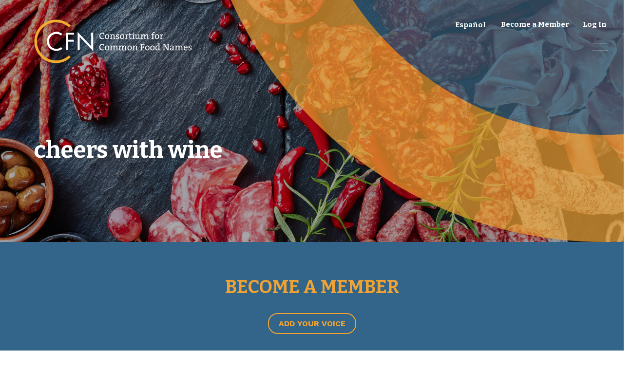

--- FILE ---
content_type: image/svg+xml
request_url: https://www.commonfoodnames.com/wp-content/themes/ccfn/img/logo.svg
body_size: 5433
content:

<svg width="407px" height="113px" viewBox="0 0 407 113" version="1.1" xmlns="http://www.w3.org/2000/svg" xmlns:xlink="http://www.w3.org/1999/xlink">
    <g id="Home" stroke="none" stroke-width="1" fill="none" fill-rule="evenodd">
        <g id="Desktop-HD" transform="translate(-95.000000, -60.000000)">
            <g id="Group-2" transform="translate(96.000000, 61.000000)">
                <path d="M56.471,74.686 C45.876,74.686 37.255,66.066 37.255,55.471 C37.255,44.876 45.876,36.256 56.471,36.256 C60.824,36.256 64.831,37.727 68.056,40.177 L71.844,36.39 C67.635,32.992 62.288,30.952 56.471,30.952 C42.952,30.952 31.954,41.951 31.954,55.471 C31.954,68.991 42.952,79.99 56.471,79.99 C62.42,79.99 67.879,77.859 72.13,74.322 L68.352,70.544 C65.078,73.13 60.956,74.686 56.471,74.686" id="Fill-1" fill="#FFFFFF"></path>
                <path d="M55.47,105.157 C28.074,105.157 5.785,82.868 5.785,55.471 C5.785,28.074 28.074,5.785 55.47,5.785 C68.227,5.785 79.873,10.621 88.68,18.552 L92.777,14.455 C82.918,5.479 69.822,7.10542736e-15 55.47,7.10542736e-15 C24.884,7.10542736e-15 -2.84217094e-14,24.884 -2.84217094e-14,55.471 C-2.84217094e-14,86.058 24.884,110.942 55.47,110.942 C69.953,110.942 83.152,105.357 93.041,96.235 L88.953,92.146 C80.114,100.223 68.358,105.157 55.47,105.157" id="Fill-2" fill="#F1AD2F"></path>
                <path d="M55.47,105.157 C28.074,105.157 5.785,82.868 5.785,55.471 C5.785,28.074 28.074,5.785 55.47,5.785 C68.227,5.785 79.873,10.621 88.68,18.552 L92.777,14.455 C82.918,5.479 69.822,7.10542736e-15 55.47,7.10542736e-15 C24.884,7.10542736e-15 -2.84217094e-14,24.884 -2.84217094e-14,55.471 C-2.84217094e-14,86.058 24.884,110.942 55.47,110.942 C69.953,110.942 83.152,105.357 93.041,96.235 L88.953,92.146 C80.114,100.223 68.358,105.157 55.47,105.157 Z" id="Stroke-3" stroke="#F1AD2F"></path>
                <path d="M177.708,37.412 C177.539,36.613 177.466,35.887 177.394,35.234 C176.547,35.016 175.772,34.943 174.974,34.943 C171.44,34.943 169.843,37.727 169.843,41.357 C169.843,45.326 171.537,47.673 175.506,47.673 C176.789,47.673 178.265,47.334 179.306,46.826 L179.451,48.859 C178.144,49.343 176.595,49.682 174.949,49.682 C169.94,49.682 167.399,46.729 167.399,41.72 C167.399,36.662 169.867,32.959 175.458,32.959 C176.716,32.959 178.047,33.153 179.281,33.443 L179.281,37.412 L177.708,37.412" id="Fill-5" fill="#FFFFFF"></path>
                <path d="M187.192,39.034 C185.449,39.034 183.804,40.364 183.804,43.341 C183.804,46.245 184.989,47.842 187.192,47.842 C188.982,47.842 190.531,46.439 190.531,43.365 C190.531,40.631 189.418,39.034 187.192,39.034 Z M186.925,49.682 C183.658,49.682 181.529,47.794 181.529,43.559 C181.529,40.026 183.755,37.218 187.385,37.218 C190.459,37.218 192.806,38.913 192.806,43.244 C192.806,46.874 190.483,49.682 186.925,49.682 L186.925,49.682 Z" id="Fill-6" fill="#FFFFFF"></path>
                <path d="M204.227,41.695 C204.227,40.002 203.767,39.009 202.194,39.009 C200.185,39.009 198.757,41.018 198.757,43.68 L198.757,47.842 C199.411,47.891 200.112,48.012 200.693,48.157 L200.693,49.464 L194.474,49.464 L194.474,48.181 C195.103,48.012 195.853,47.891 196.579,47.842 L196.579,39.13 C195.999,39.034 195.176,38.936 194.474,38.888 L194.474,37.605 C195.684,37.46 197.354,37.364 198.685,37.436 C198.685,38.138 198.636,39.252 198.515,39.953 L198.54,39.977 C199.241,38.308 200.717,37.194 202.799,37.194 C205.533,37.194 206.405,38.913 206.405,41.042 L206.405,47.842 C207.106,47.891 207.833,48.012 208.438,48.181 L208.438,49.464 L204.227,49.464 L204.227,41.695" id="Fill-7" fill="#FFFFFF"></path>
                <path d="M213.13,49.682 C212.186,49.682 211.097,49.585 210.298,49.367 L210.298,45.955 L211.629,45.955 C211.75,46.536 211.847,47.237 211.92,47.867 C212.331,47.939 212.863,47.988 213.348,47.988 C214.969,47.988 216.082,47.262 216.082,46.1 C216.082,43.438 210.032,45.011 210.032,40.824 C210.032,38.767 211.726,37.218 214.872,37.218 C215.719,37.218 216.735,37.339 217.655,37.557 L217.655,40.849 L216.324,40.849 C216.179,40.244 216.082,39.566 216.033,38.936 C215.622,38.864 215.139,38.815 214.679,38.815 C213.057,38.815 212.234,39.493 212.234,40.583 C212.234,43.293 218.26,41.792 218.26,45.785 C218.26,47.963 216.324,49.682 213.13,49.682" id="Fill-8" fill="#FFFFFF"></path>
                <path d="M226.05,39.034 C224.308,39.034 222.662,40.364 222.662,43.341 C222.662,46.245 223.848,47.842 226.05,47.842 C227.841,47.842 229.39,46.439 229.39,43.365 C229.39,40.631 228.276,39.034 226.05,39.034 Z M225.784,49.682 C222.517,49.682 220.387,47.794 220.387,43.559 C220.387,40.026 222.613,37.218 226.244,37.218 C229.317,37.218 231.665,38.913 231.665,43.244 C231.665,46.874 229.342,49.682 225.784,49.682 L225.784,49.682 Z" id="Fill-9" fill="#FFFFFF"></path>
                <path d="M241.608,39.348 C238.85,38.913 237.615,40.776 237.615,44.624 L237.615,47.842 C238.341,47.891 239.092,48.012 239.721,48.181 L239.721,49.464 L233.332,49.464 L233.332,48.181 C233.961,48.012 234.711,47.891 235.438,47.842 L235.438,39.13 C234.856,39.034 234.033,38.936 233.332,38.888 L233.332,37.605 C234.542,37.46 236.212,37.364 237.543,37.436 C237.543,38.186 237.47,39.3 237.301,40.292 L237.325,40.292 C237.857,38.622 239.067,36.952 241.705,37.218 L241.608,39.348" id="Fill-10" fill="#FFFFFF"></path>
                <path d="M248.017,49.657 C245.548,49.657 244.798,48.641 244.798,46.052 L244.798,39.13 L242.329,39.13 L242.329,37.436 L244.798,37.436 L244.798,33.54 L246.976,32.935 L246.976,37.436 L250.34,37.436 L250.34,39.13 L246.976,39.13 L246.976,45.277 C246.976,47.262 247.339,47.794 248.694,47.794 C249.251,47.794 249.855,47.697 250.34,47.576 L250.34,49.416 C249.662,49.561 248.791,49.657 248.017,49.657" id="Fill-11" fill="#FFFFFF"></path>
                <path d="M255.154,35.452 C254.355,35.452 253.702,34.823 253.702,34.024 C253.702,33.249 254.355,32.62 255.154,32.62 C255.929,32.62 256.582,33.226 256.582,34.024 C256.582,34.798 255.929,35.452 255.154,35.452 Z M251.936,49.464 L251.936,48.181 C252.564,48.012 253.314,47.891 254.041,47.842 L254.041,39.13 C253.46,39.034 252.637,38.936 251.936,38.888 L251.936,37.605 C253.146,37.46 254.815,37.364 256.219,37.436 L256.219,47.842 C256.921,47.891 257.646,48.012 258.252,48.181 L258.252,49.464 L251.936,49.464 L251.936,49.464 Z" id="Fill-12" fill="#FFFFFF"></path>
                <path d="M268.434,49.464 C268.434,48.738 268.482,47.673 268.604,46.947 L268.555,46.923 C267.877,48.593 266.377,49.706 264.319,49.706 C261.561,49.706 260.714,47.988 260.714,45.858 L260.714,39.13 C260.133,39.034 259.334,38.936 258.681,38.888 L258.681,37.605 C259.818,37.46 261.464,37.364 262.892,37.436 L262.892,45.205 C262.892,46.898 263.352,47.891 264.925,47.891 C266.909,47.891 268.361,45.882 268.361,43.22 L268.361,39.13 C267.805,39.034 267.078,38.961 266.425,38.913 L266.425,37.605 C267.587,37.46 269.184,37.364 270.515,37.436 L270.515,47.77 C271.096,47.867 271.895,47.963 272.572,48.012 L272.572,49.294 C271.41,49.439 269.74,49.537 268.434,49.464" id="Fill-13" fill="#FFFFFF"></path>
                <path d="M290.864,41.744 C290.864,40.074 290.453,39.009 288.904,39.009 C287.186,39.009 285.516,40.824 285.516,43.728 L285.516,47.842 C286.169,47.891 286.871,48.012 287.477,48.157 L287.477,49.464 L283.362,49.464 L283.362,41.72 C283.362,40.219 283.048,39.009 281.402,39.009 C279.563,39.009 278.038,40.97 278.038,43.728 L278.038,47.842 C278.691,47.891 279.394,48.012 279.974,48.157 L279.974,49.464 L273.755,49.464 L273.755,48.181 C274.384,48.012 275.134,47.891 275.86,47.842 L275.86,39.13 C275.279,39.034 274.456,38.936 273.755,38.888 L273.755,37.605 C274.965,37.46 276.658,37.364 277.989,37.436 C277.989,38.138 277.917,39.227 277.796,39.953 L277.845,39.977 C278.522,38.283 280.071,37.194 282.007,37.194 C284.548,37.194 285.226,38.961 285.347,39.929 C285.83,38.792 287.138,37.194 289.461,37.194 C291.735,37.194 293.019,38.429 293.019,41.139 L293.019,47.842 C293.744,47.891 294.47,48.012 295.051,48.181 L295.051,49.464 L290.864,49.464 L290.864,41.744" id="Fill-14" fill="#FFFFFF"></path>
                <path d="M310.17,33.685 C309.565,33.492 308.936,33.419 308.355,33.419 C306.661,33.419 305.862,34.387 305.862,36.517 L305.862,37.436 L309.227,37.436 L309.227,39.13 L305.862,39.13 L305.862,47.842 C306.589,47.891 307.339,48.012 307.968,48.181 L307.968,49.464 L301.579,49.464 L301.579,48.181 C302.208,48.012 302.959,47.891 303.685,47.842 L303.685,39.13 L301.047,39.13 L301.047,37.436 L303.685,37.436 L303.685,36.541 C303.685,33.226 305.354,31.652 308.355,31.652 C309.033,31.652 309.662,31.725 310.364,31.87 L310.17,33.685" id="Fill-15" fill="#FFFFFF"></path>
                <path d="M316.122,39.034 C314.38,39.034 312.734,40.364 312.734,43.341 C312.734,46.245 313.92,47.842 316.122,47.842 C317.913,47.842 319.462,46.439 319.462,43.365 C319.462,40.631 318.349,39.034 316.122,39.034 Z M315.856,49.682 C312.589,49.682 310.459,47.794 310.459,43.559 C310.459,40.026 312.686,37.218 316.316,37.218 C319.39,37.218 321.737,38.913 321.737,43.244 C321.737,46.874 319.414,49.682 315.856,49.682 L315.856,49.682 Z" id="Fill-16" fill="#FFFFFF"></path>
                <path d="M331.681,39.348 C328.922,38.913 327.688,40.776 327.688,44.624 L327.688,47.842 C328.413,47.891 329.164,48.012 329.793,48.181 L329.793,49.464 L323.404,49.464 L323.404,48.181 C324.033,48.012 324.783,47.891 325.51,47.842 L325.51,39.13 C324.929,39.034 324.105,38.936 323.404,38.888 L323.404,37.605 C324.614,37.46 326.284,37.364 327.615,37.436 C327.615,38.186 327.542,39.3 327.373,40.292 L327.397,40.292 C327.93,38.622 329.14,36.952 331.777,37.218 L331.681,39.348" id="Fill-17" fill="#FFFFFF"></path>
                <path d="M177.708,66.447 C177.539,65.648 177.466,64.923 177.394,64.269 C176.547,64.052 175.772,63.978 174.974,63.978 C171.44,63.978 169.843,66.762 169.843,70.392 C169.843,74.36 171.537,76.708 175.506,76.708 C176.789,76.708 178.265,76.369 179.306,75.861 L179.451,77.894 C178.144,78.378 176.595,78.717 174.949,78.717 C169.94,78.717 167.399,75.765 167.399,70.755 C167.399,65.696 169.867,61.994 175.458,61.994 C176.716,61.994 178.047,62.188 179.281,62.478 L179.281,66.447 L177.708,66.447" id="Fill-18" fill="#FFFFFF"></path>
                <path d="M187.192,68.069 C185.449,68.069 183.804,69.399 183.804,72.376 C183.804,75.28 184.989,76.878 187.192,76.878 C188.982,76.878 190.531,75.474 190.531,72.4 C190.531,69.666 189.418,68.069 187.192,68.069 Z M186.925,78.717 C183.658,78.717 181.529,76.829 181.529,72.595 C181.529,69.061 183.755,66.253 187.385,66.253 C190.459,66.253 192.806,67.948 192.806,72.279 C192.806,75.909 190.483,78.717 186.925,78.717 L186.925,78.717 Z" id="Fill-19" fill="#FFFFFF"></path>
                <path d="M211.584,70.779 C211.584,69.109 211.172,68.044 209.623,68.044 C207.905,68.044 206.235,69.859 206.235,72.764 L206.235,76.878 C206.889,76.926 207.59,77.047 208.195,77.192 L208.195,78.499 L204.082,78.499 L204.082,70.755 C204.082,69.255 203.767,68.044 202.121,68.044 C200.282,68.044 198.757,70.005 198.757,72.764 L198.757,76.878 C199.411,76.926 200.112,77.047 200.693,77.192 L200.693,78.499 L194.474,78.499 L194.474,77.216 C195.103,77.047 195.853,76.926 196.579,76.878 L196.579,68.165 C195.999,68.069 195.176,67.972 194.474,67.923 L194.474,66.641 C195.684,66.495 197.378,66.399 198.709,66.472 C198.709,67.173 198.636,68.263 198.515,68.988 L198.563,69.013 C199.241,67.318 200.79,66.23 202.726,66.23 C205.267,66.23 205.945,67.996 206.066,68.964 C206.55,67.827 207.856,66.23 210.18,66.23 C212.455,66.23 213.737,67.464 213.737,70.174 L213.737,76.878 C214.463,76.926 215.189,77.047 215.771,77.216 L215.771,78.499 L211.584,78.499 L211.584,70.779" id="Fill-20" fill="#FFFFFF"></path>
                <path d="M234.061,70.779 C234.061,69.109 233.649,68.044 232.101,68.044 C230.382,68.044 228.712,69.859 228.712,72.764 L228.712,76.878 C229.365,76.926 230.067,77.047 230.673,77.192 L230.673,78.499 L226.559,78.499 L226.559,70.755 C226.559,69.255 226.244,68.044 224.599,68.044 C222.759,68.044 221.234,70.005 221.234,72.764 L221.234,76.878 C221.888,76.926 222.59,77.047 223.17,77.192 L223.17,78.499 L216.951,78.499 L216.951,77.216 C217.58,77.047 218.33,76.926 219.057,76.878 L219.057,68.165 C218.476,68.069 217.652,67.972 216.951,67.923 L216.951,66.641 C218.161,66.495 219.854,66.399 221.186,66.472 C221.186,67.173 221.113,68.263 220.992,68.988 L221.041,69.013 C221.719,67.318 223.268,66.23 225.203,66.23 C227.744,66.23 228.422,67.996 228.543,68.964 C229.027,67.827 230.334,66.23 232.657,66.23 C234.932,66.23 236.215,67.464 236.215,70.174 L236.215,76.878 C236.94,76.926 237.666,77.047 238.247,77.216 L238.247,78.499 L234.061,78.499 L234.061,70.779" id="Fill-21" fill="#FFFFFF"></path>
                <path d="M245.334,68.069 C243.592,68.069 241.946,69.399 241.946,72.376 C241.946,75.28 243.132,76.878 245.334,76.878 C247.125,76.878 248.674,75.474 248.674,72.4 C248.674,69.666 247.561,68.069 245.334,68.069 Z M245.068,78.717 C241.801,78.717 239.671,76.829 239.671,72.595 C239.671,69.061 241.897,66.253 245.528,66.253 C248.602,66.253 250.949,67.948 250.949,72.279 C250.949,75.909 248.626,78.717 245.068,78.717 L245.068,78.717 Z" id="Fill-22" fill="#FFFFFF"></path>
                <path d="M262.369,70.73 C262.369,69.036 261.909,68.044 260.336,68.044 C258.327,68.044 256.899,70.054 256.899,72.716 L256.899,76.878 C257.553,76.926 258.255,77.047 258.835,77.192 L258.835,78.499 L252.616,78.499 L252.616,77.216 C253.245,77.047 253.995,76.926 254.722,76.878 L254.722,68.165 C254.141,68.069 253.317,67.972 252.616,67.923 L252.616,66.641 C253.826,66.495 255.496,66.399 256.827,66.472 C256.827,67.173 256.778,68.286 256.657,68.988 L256.682,69.013 C257.384,67.343 258.859,66.23 260.94,66.23 C263.676,66.23 264.547,67.948 264.547,70.077 L264.547,76.878 C265.248,76.926 265.975,77.047 266.579,77.216 L266.579,78.499 L262.369,78.499 L262.369,70.73" id="Fill-23" fill="#FFFFFF"></path>
                <path d="M282.015,65.964 C281.87,65.237 281.749,64.584 281.676,63.931 L277.296,63.931 L277.296,69.424 L280.878,69.424 C280.975,68.843 281.096,68.286 281.217,67.778 L282.571,67.778 L282.571,72.788 L281.217,72.788 C281.096,72.304 280.975,71.723 280.878,71.142 L277.296,71.142 L277.296,76.878 C278.021,76.926 278.772,77.047 279.401,77.216 L279.401,78.499 L272.988,78.499 L272.988,77.216 C273.617,77.047 274.367,76.926 275.094,76.878 L275.094,63.785 C274.367,63.737 273.617,63.616 272.988,63.446 L272.988,62.163 L283.563,62.163 L283.563,65.964 L282.015,65.964" id="Fill-24" fill="#FFFFFF"></path>
                <path d="M291.063,68.069 C289.321,68.069 287.676,69.399 287.676,72.376 C287.676,75.28 288.861,76.878 291.063,76.878 C292.854,76.878 294.403,75.474 294.403,72.4 C294.403,69.666 293.29,68.069 291.063,68.069 Z M290.798,78.717 C287.53,78.717 285.4,76.829 285.4,72.595 C285.4,69.061 287.627,66.253 291.258,66.253 C294.331,66.253 296.679,67.948 296.679,72.279 C296.679,75.909 294.355,78.717 290.798,78.717 L290.798,78.717 Z" id="Fill-25" fill="#FFFFFF"></path>
                <path d="M304.25,68.069 C302.508,68.069 300.862,69.399 300.862,72.376 C300.862,75.28 302.048,76.878 304.25,76.878 C306.041,76.878 307.59,75.474 307.59,72.4 C307.59,69.666 306.477,68.069 304.25,68.069 Z M303.984,78.717 C300.717,78.717 298.587,76.829 298.587,72.595 C298.587,69.061 300.813,66.253 304.444,66.253 C307.518,66.253 309.865,67.948 309.865,72.279 C309.865,75.909 307.542,78.717 303.984,78.717 L303.984,78.717 Z" id="Fill-26" fill="#FFFFFF"></path>
                <path d="M320.074,68.286 C319.349,68.093 318.623,68.02 317.945,68.02 C315.646,68.02 314.121,69.399 314.121,72.86 C314.121,75.45 314.969,76.926 316.783,76.926 C318.961,76.926 320.074,74.385 320.074,72.279 L320.074,68.286 Z M320.147,78.499 C320.147,77.821 320.195,76.757 320.341,76.055 L320.292,76.03 C319.615,77.651 318.139,78.717 316.251,78.717 C313.299,78.717 311.822,76.563 311.822,73.054 C311.822,68.843 314.242,66.302 318.042,66.302 C318.695,66.302 319.349,66.351 320.074,66.423 L320.074,62.526 C319.494,62.43 318.671,62.333 317.969,62.284 L317.969,61.002 C319.18,60.856 320.849,60.761 322.253,60.833 L322.253,76.806 C322.834,76.901 323.632,76.999 324.285,77.047 L324.285,78.329 C323.148,78.475 321.479,78.571 320.147,78.499 L320.147,78.499 Z" id="Fill-27" fill="#FFFFFF"></path>
                <path d="M345.917,63.81 L345.917,78.499 L343.013,78.499 L336.696,68.384 C335.971,67.197 335.365,66.06 334.857,64.995 C335.026,67.802 335.002,72.183 335.002,76.853 C335.655,76.901 336.357,77.047 336.938,77.192 L336.938,78.499 L330.743,78.499 L330.743,77.216 C331.372,77.047 332.122,76.901 332.849,76.853 L332.849,63.785 C332.122,63.737 331.372,63.616 330.743,63.446 L330.743,62.163 L335.776,62.163 L342.021,72.183 C342.723,73.32 343.303,74.409 343.933,75.571 C343.763,72.836 343.763,68.48 343.763,63.81 C343.109,63.761 342.456,63.616 341.875,63.471 L341.875,62.163 L347.587,62.163 L347.587,63.471 C347.078,63.616 346.497,63.737 345.917,63.81" id="Fill-28" fill="#FFFFFF"></path>
                <path d="M356.61,72.981 C352.617,72.981 351.504,74.167 351.504,75.352 C351.504,76.369 352.229,77.022 353.343,77.022 C355.303,77.022 356.61,75.087 356.61,73.199 L356.61,72.981 Z M356.73,78.499 C356.73,77.651 356.73,76.78 356.852,76.102 L356.804,76.102 C356.223,77.579 354.698,78.717 352.714,78.717 C350.729,78.717 349.374,77.651 349.374,75.74 C349.374,73.102 352.061,71.481 356.61,71.456 L356.61,70.537 C356.61,68.843 356.005,67.948 354.045,67.948 C353.318,67.948 352.496,68.044 351.818,68.238 C351.77,68.843 351.648,69.52 351.527,70.198 L350.197,70.198 L350.197,66.883 C351.334,66.472 352.738,66.23 354.311,66.23 C357.796,66.23 358.788,67.851 358.788,70.247 L358.788,76.806 C359.369,76.901 360.167,76.999 360.82,77.047 L360.82,78.329 C359.684,78.475 358.014,78.571 356.73,78.499 L356.73,78.499 Z" id="Fill-29" fill="#FFFFFF"></path>
                <path d="M379.138,70.779 C379.138,69.109 378.727,68.044 377.178,68.044 C375.459,68.044 373.789,69.859 373.789,72.764 L373.789,76.878 C374.442,76.926 375.145,77.047 375.75,77.192 L375.75,78.499 L371.636,78.499 L371.636,70.755 C371.636,69.255 371.321,68.044 369.676,68.044 C367.836,68.044 366.312,70.005 366.312,72.764 L366.312,76.878 C366.965,76.926 367.667,77.047 368.247,77.192 L368.247,78.499 L362.028,78.499 L362.028,77.216 C362.657,77.047 363.407,76.926 364.134,76.878 L364.134,68.165 C363.553,68.069 362.729,67.972 362.028,67.923 L362.028,66.641 C363.238,66.495 364.932,66.399 366.263,66.472 C366.263,67.173 366.19,68.263 366.069,68.988 L366.118,69.013 C366.796,67.318 368.345,66.23 370.28,66.23 C372.821,66.23 373.499,67.996 373.62,68.964 C374.104,67.827 375.411,66.23 377.734,66.23 C380.009,66.23 381.292,67.464 381.292,70.174 L381.292,76.878 C382.018,76.926 382.743,77.047 383.324,77.216 L383.324,78.499 L379.138,78.499 L379.138,70.779" id="Fill-30" fill="#FFFFFF"></path>
                <path d="M390.072,67.851 C388.5,67.851 387.387,69.036 387.145,70.804 L392.759,70.804 C392.808,69.036 391.767,67.851 390.072,67.851 Z M394.913,72.352 L387.048,72.352 C386.951,75.571 388.282,76.95 390.847,76.95 C392.081,76.95 393.388,76.659 394.356,76.2 L394.55,77.967 C393.388,78.45 391.984,78.717 390.484,78.717 C386.781,78.717 384.797,76.78 384.797,72.546 C384.797,68.94 386.757,66.253 390.169,66.253 C393.558,66.253 394.985,68.553 394.985,71.311 C394.985,71.602 394.961,71.94 394.913,72.352 L394.913,72.352 Z" id="Fill-31" fill="#FFFFFF"></path>
                <path d="M400.331,78.717 C399.387,78.717 398.298,78.62 397.499,78.402 L397.499,74.989 L398.83,74.989 C398.951,75.571 399.048,76.272 399.121,76.901 C399.532,76.975 400.064,77.022 400.549,77.022 C402.17,77.022 403.283,76.297 403.283,75.136 C403.283,72.474 397.233,74.046 397.233,69.859 C397.233,67.802 398.927,66.253 402.073,66.253 C402.92,66.253 403.937,66.374 404.856,66.593 L404.856,69.884 L403.525,69.884 C403.38,69.278 403.283,68.601 403.234,67.972 C402.823,67.899 402.34,67.851 401.88,67.851 C400.258,67.851 399.436,68.528 399.436,69.618 C399.436,72.328 405.461,70.827 405.461,74.82 C405.461,76.999 403.525,78.717 400.331,78.717" id="Fill-32" fill="#FFFFFF"></path>
                <polyline id="Fill-33" fill="#8A8B8A" points="86.567 38.064 86.567 51.355 101.46 51.355 101.46 55.983 86.567 55.983 86.567 78.175 81.584 78.175 81.584 33.435 101.936 33.435 101.936 38.064 86.567 38.064"></polyline>
                <polygon id="Stroke-34" fill="#FFFFFF" points="86.567 38.064 86.567 51.355 101.46 51.355 101.46 55.983 86.567 55.983 86.567 78.175 81.584 78.175 81.584 33.435 101.936 33.435 101.936 38.064"></polygon>
                <polyline id="Fill-35" fill="#8A8B8A" points="111.439 31.537 146.328 68.087 146.328 33.435 151.313 33.435 151.313 80.192 116.423 43.701 116.423 78.175 111.439 78.175 111.439 31.537"></polyline>
                <polygon id="Stroke-36" fill="#FFFFFF" points="111.439 31.537 146.328 68.087 146.328 33.435 151.313 33.435 151.313 80.192 116.423 43.701 116.423 78.175 111.439 78.175"></polygon>
            </g>
        </g>
    </g>
</svg>